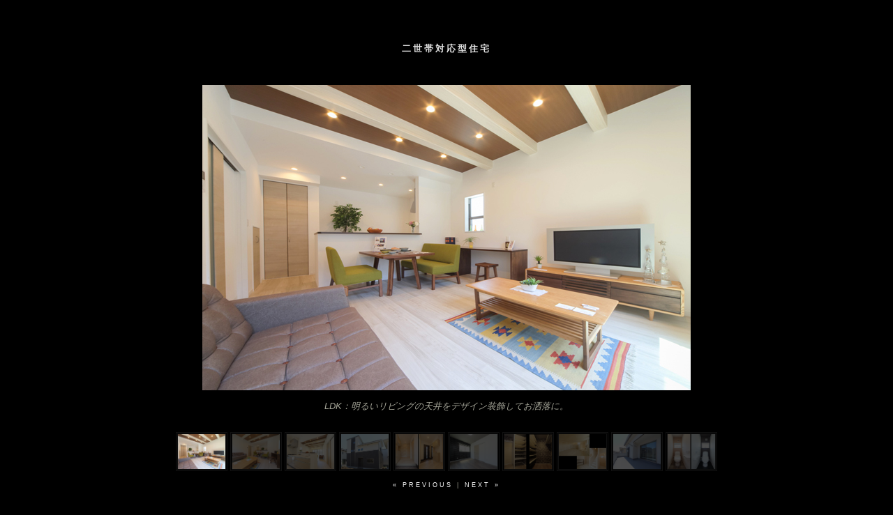

--- FILE ---
content_type: text/html
request_url: https://taiseikoumu.com/ex/20170602.html
body_size: 2932
content:
<!DOCTYPE HTML PUBLIC "-//W3C//DTD HTML 4.01//EN" "http://www.w3.org/TR/html4/strict.dtd">
<html xmlns="http://www.w3.org/1999/xhtml">
<head>
<title>［株式会社大成工務店］注文住宅-施工事例-</title>
    <meta http-equiv="content-type" content="text/html; charset=UTF-8">
    <meta http-equiv="imagetoolbar" content="false">
	<meta name="keywords" content="沼津,静岡,工務店,マンション,アパート,店舗,注文住宅,土地情報,土地活用,資産活用,設計,建築,家賃保証,実績,施工事例,家づくり,静岡県東部">
	<meta name="description" content="株式会社 大成工務店は、マンションやアパート、店舗、注文住宅の沼津市の工務店です。設計・建築・建設、資産活用から不動産の事までトータルにご相談ください。">
	<meta name="robots" content="all">
	<link href="./trunk/galleria.css" rel="stylesheet" type="text/css" media="screen">
	<link href="./trunk/ex.css" rel="stylesheet" type="text/css" media="screen,projection">
	<script type="text/javascript" src="jquery.min.js"></script>
	<script type="text/javascript" src="./trunk/jquery.galleria.js"></script>
	<script type="text/javascript">
	
	$(document).ready(function(){
		
		$('.gallery_demo_unstyled').addClass('gallery_demo'); // adds new class name to maintain degradability
		
		$('ul.gallery_demo').galleria({
			history   : true, // activates the history object for bookmarking, back-button etc.
			clickNext : true, // helper for making the image clickable
			insert    : '#main_image', // the containing selector for our main image
			onImage   : function(image,caption,thumb) { // let's add some image effects for demonstration purposes
				
				// fade in the image & caption
				image.css('display','none').fadeIn(1000);
				caption.css('display','none').fadeIn(1000);
				
				// fetch the thumbnail container
				var _li = thumb.parents('li');
				
				// fade out inactive thumbnail
				_li.siblings().children('img.selected').fadeTo(500,0.3);
				
				// fade in active thumbnail
				thumb.fadeTo('fast',1).addClass('selected');
				
				// add a title for the clickable image
				image.attr('title','Next image >>');
			},
			onThumb : function(thumb) { // thumbnail effects goes here
				
				// fetch the thumbnail container
				var _li = thumb.parents('li');
				
				// if thumbnail is active, fade all the way.
				var _fadeTo = _li.is('.active') ? '1' : '0.3';
				
				// fade in the thumbnail when finnished loading
				thumb.css({display:'none',opacity:_fadeTo}).fadeIn(1500);
				
				// hover effects
				thumb.hover(
					function() { thumb.fadeTo('fast',1); },
					function() { _li.not('.active').children('img').fadeTo('fast',0.3); } // don't fade out if the parent is active
				)
			}
		});
	});
	
	</script>

<link rel="shortcut icon" href="https://taiseikoumu.com/img/favicon.ico">
<!-- Google Tag Manager -->
<script>(function(w,d,s,l,i){w[l]=w[l]||[];w[l].push({'gtm.start':
new Date().getTime(),event:'gtm.js'});var f=d.getElementsByTagName(s)[0],
j=d.createElement(s),dl=l!='dataLayer'?'&l='+l:'';j.async=true;j.src=
'https://www.googletagmanager.com/gtm.js?id='+i+dl;f.parentNode.insertBefore(j,f);
})(window,document,'script','dataLayer','GTM-TMWX347');</script>
<!-- End Google Tag Manager -->
<!-- トラッキングコード -->
<script type="text/javascript">

  var _gaq = _gaq || [];
  _gaq.push(['_setAccount', 'UA-28414293-1']);
  _gaq.push(['_setDomainName', 'taiseikoumu.com']);
  _gaq.push(['_trackPageview']);

  (function() {
    var ga = document.createElement('script'); ga.type = 'text/javascript'; ga.async = true;
    ga.src = ('https:' == document.location.protocol ? 'https://ssl' : 'http://www') + '.google-analytics.com/ga.js';
    var s = document.getElementsByTagName('script')[0]; s.parentNode.insertBefore(ga, s);
  })();

</script>
</head>
<body>
<!-- Google Tag Manager (noscript) -->
<noscript><iframe src="https://www.googletagmanager.com/ns.html?id=GTM-TMWX347" height="0" width="0" style="display:none;visibility:hidden"></iframe></noscript>
<!-- End Google Tag Manager (noscript) -->
<br>
<br><br>
<h1 style="font-size:13px; color:#e1e1e1;"><span class="txtblock">二世帯対応型住宅</span></h1>
<br>
<div class="demo">
<div id="main_image"></div>
<ul class="gallery_demo_unstyled">
    <li class="active"><img src="20170602_img/01.jpg" alt="大成工務店施工事例" title="LDK：明るいリビングの天井をデザイン装飾してお洒落に。"></li>
    <li><img src="20170602_img/02.jpg" alt="大成工務店施工事例" title="LDK：ダイニング横にデスクカウンターを設けて、パソコンや勉強もできるようにしました。"></li>
    <li><img src="20170602_img/03.jpg" alt="大成工務店施工事例" title="キッチン：床に合わせたキッチンで一体感を。"></li>
    <li><img src="20170602_img/04.jpg" alt="大成工務店施工事例" title="外観"></li>
    <li><img src="20170602_img/05.jpg" alt="大成工務店施工事例" title="玄関"></li>
    <li><img src="20170602_img/06.jpg" alt="大成工務店施工事例" title="寝室：デザイン壁紙を使用してデザイン。"></li>
    <li><img src="20170602_img/07.jpg" alt="大成工務店施工事例" title="ウォークインクローゼット：当社ではお施主様のアレンジで自由に棚などを造作します。"></li>
    <li><img src="20170602_img/08.jpg" alt="大成工務店施工事例" title="２Fホールと小屋裏収納部屋：常設階段で上がれる小屋裏は、荷物を持ってても上り下りが楽々。ホールは室内干しスペースとしても利用できます。"></li>
    <li><img src="20170602_img/09.jpg" alt="大成工務店施工事例" title="バルコニー：インナーバルコニーも備えた広々ベランダ。"></li>
    <li><img src="20170602_img/10.jpg" alt="大成工務店施工事例" title="トイレ：床はフロアータイルを使用してデザインしました。"></li>
</ul>
<p class="nav"><a href="#" onClick="$.galleria.prev(); return false;">&laquo; previous</a> | <a href="#" onClick="$.galleria.next(); return false;">next &raquo;</a></p>
</div>
<div class="info"><br>
<p class="nav2">施工事例一覧は <a href="../home/example_h.html" target="_new">こちら &raquo;</a></p></div><br><br><br>
<!--フッター-->
<div id="footer">
<div id="footerimage"><img src="../img/footerimage_01.gif" alt="大成工務店" width="496" height="52" border="0" /><a href="tel:055-925-7230"><img src="../img/footerimage_02.gif" alt="賃貸マンション・アパート建設＆土地活用について tel:055-967-7227" width="164" height="52" border="0" /></a><a href="tel:055-925-7231"><img src="../img/footerimage_03.gif" alt="注文住宅について tel:055-967-7223" width="163" height="52" border="0" /></a><a href="tel:055-925-7228"><img src="../img/footerimage_04.gif" alt="賃貸情報 tel:055-967-7228" width="156" height="52" border="0" /></a></div></div>
</body>
</html>

--- FILE ---
content_type: text/css
request_url: https://taiseikoumu.com/ex/trunk/ex.css
body_size: 531
content:
@charset "UTF-8";

/* BEGIN DEMO STYLE */
	*{margin:0;padding:0}
	body{
	padding: 10px 0px 0px 0px;
	background:white;
	text-align:center;
	background:black;
	color:#a5a598;
	font:80%/140% 'helvetica neue',sans-serif;
}
	h1,h2{font:bold 100% 'helvetica neue',sans-serif;letter-spacing:3px;text-transform:uppercase;}
	a{color:#fff;text-decoration:none;outline:none;}
	a:hover{color:#fff;text-decoration:underline;}
	.caption{font-style:italic;color:#a5a598;}
	.demo{position:relative;margin-top:2em;}
	.gallery_demo{width:780px;margin:0 auto;}
	.gallery_demo li{width:68px;height:50px;border:3px double #111;margin: 0 2px;background:#000;}
	.gallery_demo li div{left:240px}
	.gallery_demo li div .caption{font:italic 0.7em/1.4 georgia,serif;}
	
	#main_image{margin:0 auto 60px auto;height:438px;width:760px;background:black;}
	#main_image img{margin-bottom:10px;}
	#footerimage img{margin-bottom:-3px;}
	
	.nav{
	padding-top:15px;
	clear:both;
	font:70% 'helvetica neue',sans-serif;
	letter-spacing:3px;
	text-transform:uppercase;
	padding-bottom: 30px;
}
	.nav2{padding-top:5px;clear:both;font:90% 'helvetica neue',sans-serif;text-transform:uppercase;}
	.info{
	text-align:center;
	width:100%;
	border-top:1px dotted #666;
	padding-top:10px;
}
	.underdot {
	border-bottom-width: 1px;
	border-bottom-style: dotted;
	border-bottom-color: #646464;
	text-align: left;
	font-size: 80%;
}
	.txt {
	text-align: left;
	font-weight: normal;
	padding-top: 5px;
	font-size: 80%;

}
	.koshitsu{
	margin:0 auto 60px auto;height:auto;width:760px;background:black;font-size:110%;
}
	.txt_white{
	color: #e7edd6;}
		
	#footer {
	bottom:0;
	width:100%;
	height:52px;
	padding: 0px;
	background-color: #002c7e;
	}
	
	#footerimage{
	height: 52px;
	width: 980px;
	margin-right: auto;
	margin-left: auto;
	clear: left;
	}
